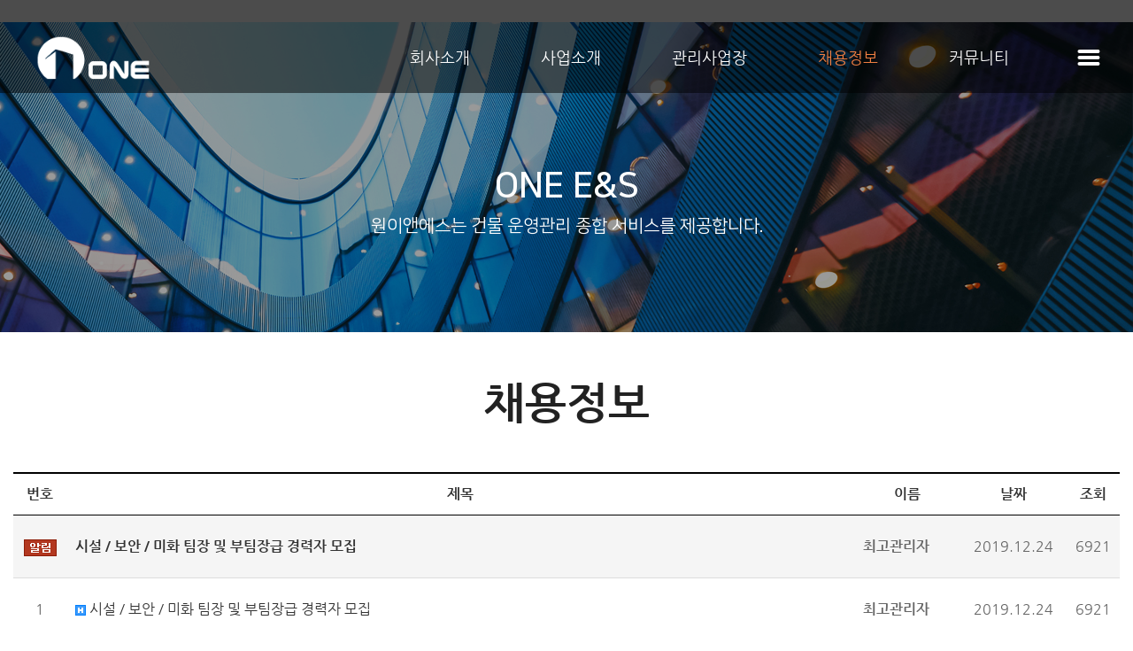

--- FILE ---
content_type: text/html; charset=utf-8
request_url: http://oneens.com/bbs/board.php?bo_table=recruit05
body_size: 39537
content:
<!doctype html>
<html lang="ko">
<head>
<meta charset="utf-8">


<meta name="title" content="원이앤에스">
<meta name="keywords" content="시설, 보안, 미화, 주차, 자산관리, 빌딩, 아울렛, 공장, 상가, 연수원, 호텔, 연구소, 대학, 공공시설, 공원 등 각종 시설의 용역도급전문">
<meta name="description" content="시설, 보안, 미화, 주차, 자산관리, 빌딩, 아울렛, 공장, 상가, 연수원, 호텔, 연구소, 대학, 공공시설, 공원 등 각종 시설의 용역도급전문">


<meta name="author" content="원이앤에스">
<meta name="naver-site-verification" content="ee04a2bce4c9865af6043f8ace4f1591d71afb85"/>

<meta property="og:type" content="website">
<meta property="og:title" content="원이앤에스">
<meta property="og:description" content="시설, 보안, 미화, 주차, 자산관리, 빌딩, 아울렛, 공장, 상가, 연수원, 호텔, 연구소, 대학, 공공시설, 공원 등 각종 시설의 용역도급전문">
<meta property="og:image" content="/myimage.jpg">
<meta property="og:url" content="http://www.oneens.com">
<link rel="canonical" href="http://www.oneens.com"> 


<meta name="viewport" content="width=device-width,initial-scale=1.0,minimum-scale=0,maximum-scale=10">
<meta http-equiv="imagetoolbar" content="no">
<meta http-equiv="X-UA-Compatible" content="IE=Edge">
<meta name="title" content="채용공고 1 페이지 > 원이앤에스" />
<meta name="publisher" content="원이앤에스" />
<meta name="author" content="원이앤에스" />
<meta name="robots" content="index,follow" />
<meta name="keywords" content="원이앤에스" />
<meta name="description" content="채용공고 1 페이지 > 원이앤에스" />
<meta name="twitter:card" content="summary_large_image" />
<meta property="og:title" content="채용공고 1 페이지 > 원이앤에스" />
<meta property="og:site_name" content="원이앤에스" />
<meta property="og:author" content="원이앤에스" />
<meta property="og:type" content="" />
<meta property="og:description" content="채용공고 1 페이지 > 원이앤에스" />
<meta property="og:url" content="http://oneens.com/bbs/board.php?bo_table=recruit05" />
<link rel="canonical" href="http://oneens.com/bbs/board.php?bo_table=recruit05" />
<title>채용공고 1 페이지 > 원이앤에스</title>
<link rel="stylesheet" href="http://oneens.com/css/default.css?ver=180820">
<link rel="stylesheet" href="http://oneens.com/css/apms.css?ver=180820">
<link rel="stylesheet" href="http://oneens.com/css/animate.min.css?ver=180820">

<link rel="stylesheet" href="http://designs.kkk24.kr/v1/bs3/css/bootstrap.css" type="text/css" class="thema-mode">
<link rel="stylesheet" href="http://designs.kkk24.kr/v1/fullpage.css" type="text/css">
<link rel="stylesheet" href="http://designs.kkk24.kr/v1/swiper.css" type="text/css">
<link rel="stylesheet" href="http://designs.kkk24.kr/v1/base.css" type="text/css">
<link rel="stylesheet" href="http://oneens.com/thema/Thema004/colorset/Basic/colorset.css" type="text/css" class="thema-colorset">
<link rel="stylesheet" href="http://oneens.com/skin/board/Qna-01/style.css" >
<link rel="stylesheet" href="http://oneens.com/skin/board/Qna-01/list/basic/list.css" >
<link rel="stylesheet" href="http://oneens.com/css/level/basic.css?ver=180820">
<!--[if lte IE 8]>
<script src="http://oneens.com/js/html5.js"></script>
<![endif]-->
<script>
// 자바스크립트에서 사용하는 전역변수 선언
var g5_url       = "http://oneens.com";
var g5_bbs_url   = "http://oneens.com/bbs";
var g5_is_member = "";
var g5_is_admin  = "";
var g5_is_mobile = "";
var g5_bo_table  = "recruit05";
var g5_sca       = "";
var g5_pim       = "";
var g5_editor    = "smarteditor2";
var g5_responsive    = "1";
var g5_cookie_domain = "";
var g5_purl = "http://oneens.com/bbs/board.php?bo_table=recruit05";
</script>
<script src="http://oneens.com/js/jquery-1.11.3.min.js"></script>
<script src="http://oneens.com/js/jquery-migrate-1.2.1.min.js"></script>
<script src="http://oneens.com/lang/korean/lang.js?ver=180820"></script>
<script src="http://oneens.com/js/common.js?ver=180820"></script>
<script src="http://oneens.com/js/wrest.js?ver=180820"></script>
<script src="http://oneens.com/js/placeholders.min.js"></script>
<script src="http://oneens.com/js/apms.js?ver=180820"></script>
<link rel="stylesheet" href="http://oneens.com/js/font-awesome/css/font-awesome.min.css">

<LINK REL="SHORTCUT ICON" HREF="http://oneens.kkk24.kr/favicon.ico" /> 

<script src="http://designs.kkk24.kr/v1/fullpage.js"></script>
<script src="http://designs.kkk24.kr/v1/swiper.js"></script>
<script src="http://designs.kkk24.kr/v1/scrollreveal.js"></script>
<script src="http://designs.kkk24.kr/v1/bs3/js/bootstrap.min.js"></script>
<script src="http://designs.kkk24.kr/v1/base.js"></script>
<script src="http://designs.kkk24.kr/v1/paged.js"></script>
<script src="http://oneens.com/thema/Thema004/js/main.js"></script>
</head>
<body class="responsive is-pc">
	<h1 style="display:inline-block !important;position:absolute;top:0;left:0;margin:0 !important;padding:0 !important;font-size:0;line-height:0;border:0 !important;overflow:hidden !important">
	채용공고 1 페이지 > 원이앤에스	</h1>
<style>
	/* Base Container (기반 컨테이너) */
	.c, .c-full { max-width: 1300px; }
</style>

<style>
.left_quick{position:fixed; bottom:120px; left:10px;  z-index:99999}
.right_quick{position:fixed; bottom:10px; right:70px; z-index:99999}
/* 이미지용 롤오버 */
A.roll img { display:inline; border:0;} 
A.roll img.over { display:none; } 

A.roll:hover { border:0; }
A.roll:hover img { display:none; } 
A.roll:hover img.over { display:inline; }
.top-left{float:left;}
.top-right{float:right; padding-right:50px}
body.scrolled .top-right{float:right; display:none;}
@media (max-width: 1450px) {
.left_quick{position:fixed; bottom:80px; left:10px; display:none; z-index:99999}
.right_quick{position:fixed; bottom:10px; right:60px;display:none; z-index:99999}	
}
@media (max-width: 768px) {
	.top-left{float:left; display:none;}
.top-right{float:left; padding-right:0px}
</style>
<div class="left_quick"><a href="/bbs/write.php?bo_table=recruit04"><img src="http://oneens.com/thema/Thema004/img/quick_01.png"></a><br />
 <a href="/bbs/page.php?hid=location"> <img src="http://oneens.com/thema/Thema004/img/quick_02.png"></a>
<br />
<a href="/bbs/write.php?bo_table=qa"><img src="http://oneens.com/thema/Thema004/img/quick_03.png" border="0"></a>
<br />
 <a href="/bbs/login.php" target="_blank"><img src="http://oneens.com/thema/Thema004/img/quick_04.png"></a>
</div>


<div id="thema_wrapper" class="">

	<header id="top" class="top-t004 border-darkgray tran-2 d-ele">
		<div class="top-bar d-ele tran-2"><div class="c-1600"> 
          </div>
     
        </div>

		<div class="top-wrap tran-3">
			<div id="menu-wrap-bottom-bg"></div>

			<div class="top-wrap2 c-1600">

			<a class="logo bg-contain" href="http://oneens.com"></a>

			<!-- Menu -->
			<nav id="menu" class="nav-01 d-ele tran-3">
				<ul class="menu-ul">
											<li class="menu-li off">
							<a class="menu-a nav-height" href="http://oneens.com/bbs/page.php?hid=ceo">
								회사소개							</a>
															<div class="sub-wrap"><div class="sub-1div ta-center">
								
									
									<a href="http://oneens.com/bbs/page.php?hid=ceo" class="sub-1da off ">
										대표인사말									</a>
								
									
									<a href="http://oneens.com/bbs/page.php?hid=about" class="sub-1da off ">
										회사개요									</a>
								
									
									<a href="http://oneens.com/bbs/page.php?hid=ideology" class="sub-1da off ">
										경영이념									</a>
								
									
									<a href="http://oneens.com/bbs/board.php?bo_table=history" class="sub-1da off ">
										회사연혁									</a>
								
									
									<a href="http://oneens.com/bbs/page.php?hid=org" class="sub-1da off ">
										조직도									</a>
								
									
									<a href="http://oneens.com/bbs/board.php?bo_table=License" class="sub-1da off  sub-icon">
										License									</a>
								
									
									<a href="http://oneens.com/bbs/page.php?hid=location" class="sub-1da off ">
										오시는길									</a>
																</div></div>
													</li>
											<li class="menu-li off">
							<a class="menu-a nav-height" href="http://oneens.com/bbs/page.php?hid=business06">
								사업소개							</a>
															<div class="sub-wrap"><div class="sub-1div ta-center">
								
									
									<a href="http://oneens.com/bbs/page.php?hid=business06" class="sub-1da off ">
										자산관리									</a>
								
									
									<a href="http://oneens.com/bbs/page.php?hid=business01" class="sub-1da off ">
										시설관리									</a>
								
									
									<a href="http://oneens.com/bbs/page.php?hid=business02" class="sub-1da off ">
										미화관리									</a>
								
									
									<a href="http://oneens.com/bbs/page.php?hid=business03" class="sub-1da off ">
										보안관리									</a>
								
									
									<a href="http://oneens.com/bbs/page.php?hid=business04" class="sub-1da off ">
										안내관리									</a>
								
									
									<a href="http://oneens.com/bbs/page.php?hid=business05" class="sub-1da off ">
										주차관리									</a>
								
									
									<a href="http://oneens.com/bbs/page.php?hid=business07" class="sub-1da off ">
										객실관리 및 컨시어지									</a>
								
									
									<a href="http://oneens.com/bbs/page.php?hid=business08" class="sub-1da off ">
										인재/인력 파견									</a>
								
									
									<a href="http://oneens.com/bbs/page.php?hid=business09" class="sub-1da off ">
										소독/방역관리									</a>
								
									
									<a href="http://oneens.com/bbs/page.php?hid=business10" class="sub-1da off ">
										기계설비성능점검									</a>
																</div></div>
													</li>
											<li class="menu-li off">
							<a class="menu-a nav-height" href="http://oneens.com/bbs/board.php?bo_table=managing01">
								관리사업장							</a>
															<div class="sub-wrap"><div class="sub-1div ta-center">
								
									
									<a href="http://oneens.com/bbs/board.php?bo_table=managing01" class="sub-1da off ">
										오피스									</a>
								
									
									<a href="http://oneens.com/bbs/board.php?bo_table=managing02" class="sub-1da off ">
										관공서/건설									</a>
								
									
									<a href="http://oneens.com/bbs/board.php?bo_table=managing03" class="sub-1da off ">
										R&D / 전산센터									</a>
								
									
									<a href="http://oneens.com/bbs/board.php?bo_table=managing04" class="sub-1da off ">
										호텔/연수원									</a>
								
									
									<a href="http://oneens.com/bbs/board.php?bo_table=managing08" class="sub-1da off ">
										리조트/골프장									</a>
								
									
									<a href="http://oneens.com/bbs/board.php?bo_table=managing09" class="sub-1da off ">
										대학교									</a>
								
									
									<a href="http://oneens.com/bbs/board.php?bo_table=managing10" class="sub-1da off ">
										아파트									</a>
								
									
									<a href="http://oneens.com/bbs/board.php?bo_table=managing07" class="sub-1da off ">
										기타업종									</a>
																</div></div>
													</li>
											<li class="menu-li on">
							<a class="menu-a nav-height" href="http://oneens.com/bbs/page.php?hid=recruit01">
								채용정보							</a>
															<div class="sub-wrap"><div class="sub-1div ta-center">
								
									
									<a href="http://oneens.com/bbs/page.php?hid=recruit01" class="sub-1da off ">
										인재상									</a>
								
									
									<a href="http://oneens.com/bbs/page.php?hid=recruit02" class="sub-1da off ">
										직무소개									</a>
								
									
									<a href="http://oneens.com/bbs/page.php?hid=recruit03" class="sub-1da off ">
										입사지원안내									</a>
								
									
									<a href="/bbs/write.php?bo_table=recruit04" class="sub-1da off  sub-icon">
										입사지원									</a>
																</div></div>
													</li>
											<li class="menu-li off">
							<a class="menu-a nav-height" href="http://oneens.com/bbs/board.php?bo_table=notice">
								커뮤니티							</a>
															<div class="sub-wrap"><div class="sub-1div ta-center">
								
									
									<a href="http://oneens.com/bbs/board.php?bo_table=notice" class="sub-1da off ">
										News / 공지사항									</a>
								
									
									<a href="http://oneens.com/bbs/board.php?bo_table=gallery" class="sub-1da off  sub-icon">
										원 갤러리									</a>
								
									
									<a href="http://oneens.com/bbs/page.php?hid=community03" class="sub-1da off ">
										기타 복리후생									</a>
								
									
									<a href="/bbs/write.php?bo_table=qa" class="sub-1da off ">
										견적요청									</a>
								
									
									<a href="/bbs/write.php?bo_table=etc" class="sub-1da off  sub-icon">
										기타문의									</a>
																</div></div>
													</li>
									</ul>

			</nav>

				<a class="top-menu-btn" href="javascript:void(0);" >
					<div>
						<div></div>
						<div></div>
						<div></div>
					</div>
				</a>
				<div class="clearfix"></div>

			</div>

		</div>

		<div id="m-menu-bar-container" class="m-ele">
			<div id="m-menu-bar" class="swiper-container">
				<div class="swiper-wrapper">
									<div class="swiper-slide">
						<a class="off" href="http://oneens.com/bbs/page.php?hid=ceo">회사소개</a>
					</div>
									<div class="swiper-slide">
						<a class="off" href="http://oneens.com/bbs/page.php?hid=business06">사업소개</a>
					</div>
									<div class="swiper-slide">
						<a class="off" href="http://oneens.com/bbs/board.php?bo_table=managing01">관리사업장</a>
					</div>
									<div class="swiper-slide">
						<a class="on" href="http://oneens.com/bbs/page.php?hid=recruit01">채용정보</a>
					</div>
									<div class="swiper-slide">
						<a class="off" href="http://oneens.com/bbs/board.php?bo_table=notice">커뮤니티</a>
					</div>
									<div class="swiper-slide">
						<a class="off" href="http://oneens.com/bbs/board.php?bo_table=intranet01">사내인트라넷</a>
					</div>
								</div>

			</div>
		</div>

		<script>
			$(document).ready(function() {
				var $body = $('body');
				var $top = $('#top');
				var $menu = $('#menu');
				var $menu_subwrap = $menu.find('.sub-wrap');
				var $menu_wrap_bottom = $('#menu-wrap-bottom-bg');

				var h1 = 0, h2 = 0;
				$menu_subwrap.each(function() {
					h2 = $(this).height();
					if (h2 > h1) h1 = h2;
				});
				h1 += 60;
				$menu_wrap_bottom.height(h1);

				$menu.on('mouseenter', function() {
					$body.addClass('menu-on');
					$menu_subwrap.css('padding-top', 30 + 'px').slideDown('fast');
					$menu_wrap_bottom.slideDown('fast');
				});
				$menu.on('mouseleave', function() {
					$body.removeClass('menu-on');
					$menu_subwrap.slideUp('fast');
					$menu_wrap_bottom.slideUp('fast');
				});
			});
		</script>

	</header>

		<header id="m-top" class="m-ele">
		<div class="top">
			<a class="logo" href="http://oneens.com"></a>
			<a class="top-menu-btn" href="javascript:void(0)">
				<div>
					<div></div>
					<div></div>
					<div></div>
				</div>
			</a>
		</div>

		<div id="m-menubar" class="swiper-container">
			<div class="swiper-wrapper">
									<div class="swiper-slide" style="font-size:14px;" >
						<a class="off"
						   href="http://oneens.com/bbs/page.php?hid=ceo">회사소개</a>
					</div>
									<div class="swiper-slide" style="font-size:14px;" >
						<a class="off"
						   href="http://oneens.com/bbs/page.php?hid=business06">사업소개</a>
					</div>
									<div class="swiper-slide" style="font-size:14px;" >
						<a class="off"
						   href="http://oneens.com/bbs/board.php?bo_table=managing01">관리사업장</a>
					</div>
									<div class="swiper-slide" style="font-size:14px;" >
						<a class="on"
						   href="http://oneens.com/bbs/page.php?hid=recruit01">채용정보</a>
					</div>
									<div class="swiper-slide" style="font-size:14px;" >
						<a class="off"
						   href="http://oneens.com/bbs/board.php?bo_table=notice">커뮤니티</a>
					</div>
									<div class="swiper-slide" style="font-size:14px;" >
						<a class="off"
						   href="http://oneens.com/bbs/board.php?bo_table=intranet01">사내인트라넷</a>
					</div>
				                
			</div>
		</div>
	</header>

	<div id="m-menu">
		<div class="m-menu-container">
			<a class="btn-close d-ele" href="javascript:void(0);">
				<div>
					<div></div>
					<div></div>
				</div>
			</a>

			<div class="items">
							<div class="item off">
											<a class="is_sub" href="#">
							회사소개							<i class="fa fa-angle-right"></i>
						</a>
						<ul class="sub">
														<li>
								<a class="off" href="http://oneens.com/bbs/page.php?hid=ceo">
									대표인사말								</a>
							</li>
														<li>
								<a class="off" href="http://oneens.com/bbs/page.php?hid=about">
									회사개요								</a>
							</li>
														<li>
								<a class="off" href="http://oneens.com/bbs/page.php?hid=ideology">
									경영이념								</a>
							</li>
														<li>
								<a class="off" href="http://oneens.com/bbs/board.php?bo_table=history">
									회사연혁								</a>
							</li>
														<li>
								<a class="off" href="http://oneens.com/bbs/page.php?hid=org">
									조직도								</a>
							</li>
														<li>
								<a class="off" href="http://oneens.com/bbs/board.php?bo_table=License">
									License								</a>
							</li>
														<li>
								<a class="off" href="http://oneens.com/bbs/page.php?hid=location">
									오시는길								</a>
							</li>
													</ul>
									</div>
              
							<div class="item off">
											<a class="is_sub" href="#">
							사업소개							<i class="fa fa-angle-right"></i>
						</a>
						<ul class="sub">
														<li>
								<a class="off" href="http://oneens.com/bbs/page.php?hid=business06">
									자산관리								</a>
							</li>
														<li>
								<a class="off" href="http://oneens.com/bbs/page.php?hid=business01">
									시설관리								</a>
							</li>
														<li>
								<a class="off" href="http://oneens.com/bbs/page.php?hid=business02">
									미화관리								</a>
							</li>
														<li>
								<a class="off" href="http://oneens.com/bbs/page.php?hid=business03">
									보안관리								</a>
							</li>
														<li>
								<a class="off" href="http://oneens.com/bbs/page.php?hid=business04">
									안내관리								</a>
							</li>
														<li>
								<a class="off" href="http://oneens.com/bbs/page.php?hid=business05">
									주차관리								</a>
							</li>
														<li>
								<a class="off" href="http://oneens.com/bbs/page.php?hid=business07">
									객실관리 및 컨시어지								</a>
							</li>
														<li>
								<a class="off" href="http://oneens.com/bbs/page.php?hid=business08">
									인재/인력 파견								</a>
							</li>
														<li>
								<a class="off" href="http://oneens.com/bbs/page.php?hid=business09">
									소독/방역관리								</a>
							</li>
														<li>
								<a class="off" href="http://oneens.com/bbs/page.php?hid=business10">
									기계설비성능점검								</a>
							</li>
													</ul>
									</div>
              
							<div class="item off">
											<a class="is_sub" href="#">
							관리사업장							<i class="fa fa-angle-right"></i>
						</a>
						<ul class="sub">
														<li>
								<a class="off" href="http://oneens.com/bbs/board.php?bo_table=managing01">
									오피스								</a>
							</li>
														<li>
								<a class="off" href="http://oneens.com/bbs/board.php?bo_table=managing02">
									관공서/건설								</a>
							</li>
														<li>
								<a class="off" href="http://oneens.com/bbs/board.php?bo_table=managing03">
									R&D / 전산센터								</a>
							</li>
														<li>
								<a class="off" href="http://oneens.com/bbs/board.php?bo_table=managing04">
									호텔/연수원								</a>
							</li>
														<li>
								<a class="off" href="http://oneens.com/bbs/board.php?bo_table=managing08">
									리조트/골프장								</a>
							</li>
														<li>
								<a class="off" href="http://oneens.com/bbs/board.php?bo_table=managing09">
									대학교								</a>
							</li>
														<li>
								<a class="off" href="http://oneens.com/bbs/board.php?bo_table=managing10">
									아파트								</a>
							</li>
														<li>
								<a class="off" href="http://oneens.com/bbs/board.php?bo_table=managing07">
									기타업종								</a>
							</li>
													</ul>
									</div>
              
							<div class="item on">
											<a class="is_sub" href="#">
							채용정보							<i class="fa fa-angle-right"></i>
						</a>
						<ul class="sub">
														<li>
								<a class="off" href="http://oneens.com/bbs/page.php?hid=recruit01">
									인재상								</a>
							</li>
														<li>
								<a class="off" href="http://oneens.com/bbs/page.php?hid=recruit02">
									직무소개								</a>
							</li>
														<li>
								<a class="off" href="http://oneens.com/bbs/page.php?hid=recruit03">
									입사지원안내								</a>
							</li>
														<li>
								<a class="off" href="/bbs/write.php?bo_table=recruit04">
									입사지원								</a>
							</li>
													</ul>
									</div>
              
							<div class="item off">
											<a class="is_sub" href="#">
							커뮤니티							<i class="fa fa-angle-right"></i>
						</a>
						<ul class="sub">
														<li>
								<a class="off" href="http://oneens.com/bbs/board.php?bo_table=notice">
									News / 공지사항								</a>
							</li>
														<li>
								<a class="off" href="http://oneens.com/bbs/board.php?bo_table=gallery">
									원 갤러리								</a>
							</li>
														<li>
								<a class="off" href="http://oneens.com/bbs/page.php?hid=community03">
									기타 복리후생								</a>
							</li>
														<li>
								<a class="off" href="/bbs/write.php?bo_table=qa">
									견적요청								</a>
							</li>
														<li>
								<a class="off" href="/bbs/write.php?bo_table=etc">
									기타문의								</a>
							</li>
													</ul>
									</div>
              
			          <div class="m-ele ta-center" style="margin-top:15px; font-size:18px; color:#333"><a class="is_sub" href="/bbs/login.php">사내인트라넷</a></div>			</div>
		</div>
	</div>
	<div id="m-menu-overlay"></div>
	<script>
		$(document).ready(function() {
			var m_menubar_sw = new Swiper('#m-menubar', {
				slidesPerView: 4,
				spaceBetween: 0,
				breakpoints: {
					480: {
						slidesPerView: 4,
						spaceBetween: 0
					}
				}
			});

			var $m_menu = $("#m-menu");

			$(".top-menu-btn").on("click", function() {
				$('body').toggleClass('m-menu-on');
			});
			$("#m-menu-overlay").on("click", function() {
				$('body').removeClass('m-menu-on');
			});
			$('#m-menu .btn-close').on('click', function() {
				$('body').removeClass('m-menu-on');
			});

			$m_menu.find(".item > a.is_sub").on("click", function() {
				$m_menu.find(".item").each(function() {
					if ($(this).hasClass('on')) return;
					$(this).find('.sub').slideUp('fast');
				});
				$(this).parent().find('.sub').slideDown('fast');
				return false;
			});
		});
	</script>

	<div id="page" class="at-body board-recruit05 ">
					<div class="section sub-page">

						<style>
				#sub-visual { position:relative; width:100%; height:350px; background-color:#888; background-size:auto; overflow:hidden; animation:sub-visual-ani1 3s forwards; }
				@keyframes sub-visual-ani1 {
					0% { background-position:right -100px; animation-timing-function:ease; }
					100% { background-position:right 0; animation-timing-function:ease; }
				}
				#sub-visual::after { content:""; position:absolute; left:0; right:0; top:0; bottom:0; z-index:1; background-color:rgba(0,0,0, .4); }
				#sub-visual .c { position:relative; text-align:center; z-index:2; }
				#sub-visual .content { position:absolute; margin-top:160px; left:10px; right:10px; text-align:center; color:white; }
				#sub-visual .title { font-size:40px; line-height:125%; }
				#sub-visual .desc { margin-top:5px; line-height:150%; animation-delay:0.5s; }
				#sub-visual .desc2 { margin-top:15px; line-height:150%; animation-delay:0.8s; }
				
		@media (max-width: 767px) {
			#sub-visual { position:relative; width:100%; height:300px;}
			#sub-visual .content { position:absolute; margin-top:80px; left:10px; right:10px; text-align:center; color:white; }}
			</style>
						<div id="sub-visual" class="bg-cover" style="background-image:url(http://oneens.com/thema/Thema004/img/sub-visual-01.jpg);">
				<div class="c">
					<div class="content white">
						<div class="title font-40  font-nsrb animated fadeInUp">ONE E&S</div>
						<div class="desc font-20 font-nsr animated fadeInUp">원이앤에스는 건물 운영관리 종합 서비스를 제공합니다.</div>
					<!--	<div class="desc2 font-24 font-nsr animated fadeInUp">상담문의 02-1234-1234</div>-->
					</div>
				</div>
			</div>
			
<div class="sub-tit">채용정보</div>



<style>	
.sub-tit{font-size:50px; color:#222; margin:50px auto; text-align:center; font-weight:900}
.sub-cg { display: flex; flex-wrap: wrap; align-items: center; justify-content: center; margin: 3rem 0 4rem; font-size: 16px; }
				.sub-cg a { margin: 0.3rem; padding: 12px 30px; background: #eee; border-radius: 10rem; color: #555; cursor: pointer; font-weight:600; }
				.sub-cg a:hover { text-decoration: none;background: #014195; color: white;  }
				.sub-cg a.on { background: #014195; color: white; }

				@media (max-width: 767px) {
					.sub-cg a { }
				}
			</style></div>





			<section class="at-content ">
		
				<div class="c">
					
		
<section class="board-list">
	<header class="header c ta-center ">
		
		<h2></h2>
        <div class="h20"></div>
	</header>

	
	
	<div class="list-wrap">
		<form name="fboardlist" id="fboardlist" action="./board_list_update.php" onsubmit="return fboardlist_submit(this);" method="post" role="form" class="form">
			<input type="hidden" name="bo_table" value="recruit05">
			<input type="hidden" name="sfl" value="">
			<input type="hidden" name="stx" value="">
			<input type="hidden" name="spt" value="">
			<input type="hidden" name="sca" value="">
			<input type="hidden" name="sst" value="wr_num, wr_reply">
			<input type="hidden" name="sod" value="">
			<input type="hidden" name="page" value="1">
			<input type="hidden" name="sw" value="">
			<div class="list-board">
	<div class="list-head div-head border-black">
							<span class="wr-num hidden-xs">번호</span>
						<span class="wr-subject">제목</span>
					<span class="wr-name hidden-xs">이름</span>
							<span class="wr-date hidden-xs"><a href="/bbs/board.php?bo_table=recruit05&amp;sop=and&amp;sst=wr_datetime&amp;sod=desc&amp;sfl=&amp;stx=&amp;sca=&amp;page=1">날짜</a></span>
							<span class="wr-hit hidden-xs"><a href="/bbs/board.php?bo_table=recruit05&amp;sop=and&amp;sst=wr_hit&amp;sod=desc&amp;sfl=&amp;stx=&amp;sca=&amp;page=1">조회</a></span>
															</div>
	<ul id="list-body" class="list-body">
		<li class="list-item bg-light">
							<div class="wr-num hidden-xs"><span class="wr-icon wr-notice"></span></div>
						<div class="wr-subject">
			<a href="http://oneens.com/bbs/board.php?bo_table=recruit05&amp;wr_id=1" class="item-subject">
																<b class="wr-hidden">[알림]</b>				<b>시설  / 보안 / 미화 팀장 및 부팀장급 경력자 모집</b>							</a>
					</div>
					<div class="wr-name hidden-xs">
				<span class="sv_member">최고관리자</span>			</div>
							<div class="wr-date hidden-xs">
				2019.12.24			</div>
							<div class="wr-hit hidden-xs">
				6921			</div>
															</li>
	<li class="list-item">
							<div class="wr-num hidden-xs">1</div>
						<div class="wr-subject">
			<a href="http://oneens.com/bbs/board.php?bo_table=recruit05&amp;wr_id=1" class="item-subject">
																<span class="wr-icon wr-hot"></span>				시설  / 보안 / 미화 팀장 및 부팀장급 경력자 모집							</a>
							<div class="item-details text-muted font-12 visible-xs ellipsis">
											<span><span class="sv_member">최고관리자</span></span>
															<span><i class="fa fa-eye"></i> 6921</span>
																									<span>
						<i class="fa fa-clock-o"></i>
						2019.12.24					</span>
				</div>
					</div>
					<div class="wr-name hidden-xs">
				<span class="sv_member">최고관리자</span>			</div>
							<div class="wr-date hidden-xs">
				2019.12.24			</div>
							<div class="wr-hit hidden-xs">
				6921			</div>
															</li>
	</ul>
	<div class="clearfix"></div>
		</div>
			<div class="list-btn">
				<div class="form-group pull-right">
					<div class="btn-group dropup" role="group">
						<ul class="dropdown-menu sort-drop" role="menu" aria-labelledby="sortLabel">
							<li>
								<a href="./board.php?bo_table=recruit05&amp;sca=">
									<i class="fa fa-power-off"></i> 초기화
								</a>
							</li>
							<li>
								<a href="/bbs/board.php?bo_table=recruit05&amp;sop=and&amp;sst=wr_datetime&amp;sod=desc&amp;sfl=&amp;stx=&amp;sca=&amp;page=1">									<i class="fa fa-clock-o"></i> 날짜순
								</a>
							</li>
							<li>
								<a href="/bbs/board.php?bo_table=recruit05&amp;sop=and&amp;sst=wr_hit&amp;sod=desc&amp;sfl=&amp;stx=&amp;sca=&amp;page=1">									<i class="fa fa-eye"></i> 조회순
								</a>
							</li>
																																																														</ul>
						<a id="sortLabel" role="button" data-target="#" href="#" data-toggle="dropdown" aria-haspopup="true" aria-expanded="false" class="btn btn-black btn-sm">
							<i class="fa fa-sort"></i> 정렬						</a>
																	</div>
				</div>
				<div class="form-group pull-left">
					<div class="btn-group" role="group">
												<a role="button" href="#" class="btn btn-black btn-sm" data-toggle="modal" data-target="#searchModal" onclick="return false;"><i class="fa fa-search"></i><span class="hidden-xs"> 검색</span></a>
					</div>
				</div>
				<div class="clearfix"></div>
			</div>

			<div class="list-page text-center">
				<ul class="pagination en no-margin">
										<li class="disabled"><a><i class="fa fa-angle-double-left"></i></a></li><li class="disabled"><a><i class="fa fa-angle-left"></i></a></li><li class="active"><a>1</a></li><li class="disabled"><a><i class="fa fa-angle-right"></i></a></li><li class="disabled"><a><i class="fa fa-angle-double-right"></i></a></li>									</ul>
			</div>

			<div class="clearfix"></div>
			
		</form>

		<div class="modal fade" id="searchModal" tabindex="-1" role="dialog" aria-labelledby="myModalLabel" aria-hidden="true">
			<div class="modal-dialog modal-sm">
				<div class="modal-content">
					<div class="modal-body">
						<div class="text-center">
							<h4 id="myModalLabel"><i class="fa fa-search fa-lg"></i> Search</h4>
						</div>
						<form name="fsearch" method="get" role="form" class="form" style="margin-top:20px;">
							<input type="hidden" name="bo_table" value="recruit05">
							<input type="hidden" name="sca" value="">
							<div class="row row-15">
								<div class="col-xs-6 col-15">
									<div class="form-group">
										<label for="sfl" class="sound_only">검색대상</label>
										<select name="sfl" id="sfl" class="form-control input-sm">
											<option value="wr_subject">제목</option>
											<option value="wr_content">내용</option>
											<option value="wr_subject||wr_content">제목+내용</option>
											<option value="mb_id,1">회원아이디</option>
											<option value="mb_id,0">회원아이디(코)</option>
											<option value="wr_name,1">글쓴이</option>
											<option value="wr_name,0">글쓴이(코)</option>
										</select>
									</div>
								</div>
								<div class="col-xs-6 col-15">
									<div class="form-group">
										<select name="sop" id="sop" class="form-control input-sm">
											<option value="or">또는</option>
											<option value="and" selected="selected">그리고</option>
										</select>	
									</div>
								</div>
							</div>
							<div class="form-group">
								<label for="stx" class="sound_only">검색어<strong class="sound_only"> 필수</strong></label>
								<input type="text" name="stx" value="" required id="stx" class="form-control input-sm" maxlength="20" placeholder="검색어">
							</div>
							<div class="row row-15">
								<div class="col-xs-6 col-15">
									<button type="submit" class="btn btn-color btn-sm btn-block"><i class="fa fa-check"></i> 검색</button>
								</div>
								<div class="col-xs-6 col-15">
									<button type="button" class="btn btn-black btn-sm btn-block" data-dismiss="modal"><i class="fa fa-times"></i> 닫기</button>
								</div>
							</div>
						</form>
					</div>
				</div>
			</div>
		</div>
	</div>

	
</section>

<!-- } 게시판 목록 끝 -->

<div class="h20"></div>							</div><!-- .c -->
		
					</section><!-- .at-content -->
		</div><!-- .sub-page -->
		
		<div id="bottom" class="section fp-auto-height at-footer">
			<!--
			<nav class="at-links">
				<div class="con">
					<div class="menu">
						<a href="http://oneens.com/bbs/page.php?hid=brand">BRAND STORY</a>
													<a href="http://oneens.com/bbs/login.php?url=%2Fbbs%2Fboard.php%3Fbo_table%3Drecruit05">로그인</a>
							<a href="http://oneens.com/bbs/register.php">회원가입</a>
											</div>
				</div>
			</nav>
			-->

			<!--
			<section class="footer1" >
				<div class="c clearfix">
					<div class="tile-wrap">
						<div class="tile tile1">
							<h5 class="head">CUSTOMER CENTER</h5>
							<div class="content">
								<ul>
									<li class="d-ele"><i class="fa fa-phone fa-2x txt-bc1"></i></li>
									<li class="tel"><a href="tel:02-1234-1234">02-1234-1234</a></li>
								</ul>
								<ul>
									<li>&nbsp;</li>
									<li>문의시간</li>
									<li>09:00 ~ 18:00</li>
								</ul>
								<ul>
									<li>&nbsp;</li>
									<li>점심시간</li>
									<li>11:00 ~ 13:00</li>
								</ul>
								<ul>
									<li>&nbsp;</li>
									<li>휴일</li>
									<li>토요일 격주휴무</li>
								</ul>
							</div>
							<div class="btns-sns">
								<a class="bd-bc1 txt-bc1 bg-hover-bc1" href="#" target="_blank" title="페이스북"><i class="fa fa-facebook"></i></a>
								<a class="bd-bc1 txt-bc1 bg-hover-bc1" href="#" target="_blank" title="인스타그램"><i class="fa fa-instagram"></i></a>
								<a class="bd-bc1 txt-bc1 bg-hover-bc1" href="#" target="_blank" title="블로그"><i class="fa fa-bold"></i></a>
								<a class="bd-bc1 txt-bc1 bg-hover-bc1" href="#" target="_blank" title="유튜브"><i class="fa fa-youtube-play"></i></a>
							</div>
						</div>
					</div>

					<div class="tile-wrap">
						<div class="tile tile2">
							<h5 class="head">QUICK LINKS</h5>
							<div class="content">
								<a href="#">링크 1</a>
								<a href="#">링크 2</a>
								<a href="#">링크 3</a>
								<a href="#">링크 4</a>
								<a href="#">링크 5</a>
								<a href="#">링크 6</a>
								<a href="#">링크 7</a>
								<a href="#">링크 8</a>
								<a href="#">링크 9</a>
								<a href="#">링크 10</a>
							</div>
						</div>
					</div>

					<div class="tile-wrap">
						<div class="tile tile3">
							<h5 class="head">CONTACT US</h5>
							<div class="content">
								<div class="table">
									<div class="cell"><i class="fa fa-map-marker txt-bc1"></i></div>
									<div class="cell">서울시 강남구 대치동 절대없을7로 1 테크노파크 최첨단산업센터 101호</div>
								</div>
								<div class="table">
									<div class="cell"><i class="fa fa-phone txt-bc1"></i></div>
									<div class="cell"><a href="tel:02-1234-1234">02-1234-1234</a></div>
								</div>
								<div class="table">
									<div class="cell"><i class="fa fa-clock-o txt-bc1"></i></div>
									<div class="cell">상담가능시간 : 09:00 ~ 18:00</div>
								</div>
							</div>
						</div>
					</div>
				</div>
			</section>
--->
			<section class="info">
				<div class="c">
					<a class="logo" href="http://oneens.com"><img src="http://oneens.com/thema/Thema004/img/logo-white2.png" style="width:200px;"></a>
					<div class="desc">상호 : 주식회사 원이앤에스 /  대표 : 지연관, 이홍배   /  사업자등록번호 : 104-86-32400<br />
주소 : 서울시 중구 세종대로 18길 16 (북창동), 우성빌딩 7층<br />
TEL : 02-755-8866  /   FAX :  02-755-1574  /  E-Mail :  oneens8866@nate.com</div>
					<div class="copyright gray font-13 fw-light">COPYRIGHT ⓒ SINCE 2019 ONE E&S CO., LTD. ALL RIGHTS RESERVED.
													<a href="http://oneens.com/bbs/login.php?url=%2Fbbs%2Fboard.php%3Fbo_table%3Drecruit05" title="로그인"><i class="fa fa-sign-in"></i></a>
											</div>
				</div>
                
			</section>
      <!--      <div class="ta-center m-ele" style="background:#333">
 <div class="ta-center m-ele" style="margin: 0; "> <a href="/app.apk"><img src="/app.png" style="width:100%"></a></div></div>--></a>
 
 

			<section class="m-bottom m-ele">
           
				<a class="txt-hover-bc1" href="tel:02-755-8866">
					<i class="fa fa-phone fa-2x"></i>
					<div>전화걸기</div>
				</a>
                <a class="txt-hover-bc1" href="/bbs/board.php?bo_table=notice">
					<i class="fa fa-info fa-2x"></i>
					<div>공지사항</div>
				</a>
				<a class="txt-hover-bc1" href="/bbs/write.php?bo_table=qa">
					<i class="fa fa-comment fa-2x"></i>
					<div>견적요청</div>
				</a>
				
				<a class="txt-hover-bc1" href="/bbs/write.php?bo_table=etc">
					<i class="fa fa-building fa-2x"></i>
					<div>기타문의</div>
				</a>
			</section>

		</div>

	</div><!-- .at-body -->

</div><!-- #thema_wrapper -->

<div class="at-go">
	<div id="go-btn" class="go-btn">
		<span class="go-top cursor"><i class="fa fa-chevron-up"></i></span>
		<span class="go-bottom cursor"><i class="fa fa-chevron-down"></i></span>
	</div>
</div>

<!-- 아미나빌더 1.8.22 / 그누보드 5.3.3.1 / 영카트 5.3.3.1 -->
<!-- ie6,7에서 사이드뷰가 게시판 목록에서 아래 사이드뷰에 가려지는 현상 수정 -->
<!--[if lte IE 7]>
<script>
$(function() {
    var $sv_use = $(".sv_use");
    var count = $sv_use.length;

    $sv_use.each(function() {
        $(this).css("z-index", count);
        $(this).css("position", "relative");
        count = count - 1;
    });
});
</script>
<![endif]-->

</body>
</html>

<!-- 사용스킨 : Qna-01 -->


--- FILE ---
content_type: text/css
request_url: http://oneens.com/thema/Thema004/colorset/Basic/colorset.css
body_size: 25563
content:
@charset "UTF-8";

/********************************************************

■ 사이트 초기 설정

********************************************************/

.txt-bc1, i.txt-bc1, a.txt-bc1, a.txt-bc1:link, a.txt-bc1:visited, a.txt-hover-bc1:hover { color: #f17f42; }



.bg-bc1, a.bg-bc1, a.bg-hover-bc1:hover { background-color: #f17f42; color: white !important; }



.border-bc1, a.border-bc1, a.border-hover-bc1:hover { border-color: #f17f42; }



.txt-bc2, i.txt-bc2, a.txt-bc2, a.txt-bc2:link, a.txt-bc2:visited, a.txt-hover-bc2:hover { color: #bf4c0e; }



.bg-bc2, a.bg-bc2, a.bg-hover-bc2:hover { background-color: #bf4c0e; color: white !important; }



.border-bc2, a.border-bc2, a.border-hover-bc2:hover { border-color: #bf4c0e; }



.txt-bc3, i.txt-bc3, a.txt-bc3, a.txt-bc3:link, a.txt-bc3:visited, a.txt-hover-bc3:hover { color: #f59f71; }



.bg-bc3, a.bg-bc3, a.bg-hover-bc3:hover { background-color: #f59f71; color: white !important; }



.border-bc3, a.border-bc3, a.border-hover-bc3:hover { border-color: #f59f71; }



/* 버튼 색상 정의 */

.bt.bt-lrline { border-color: #f17f42; color: #f17f42; }

.bt.bt-lrline::before, .bt.bt-lrline::after { background: #f17f42; }

.bt.bt-rightarrow { border-color: #aaa; }

.bt.bt-rightarrow:hover { border-color: #f17f42; color: #f17f42; }



/* 전역(Global) 설정 */

.hover-a-border7 .a:hover::after { border-color: #f17f42; /* 게시판이나 기타 타일 요소에서 재정의할 수 있음. */ }



/* 내용 드래그했을때 선택 블록 */

::selection { background: #f17f42 !important; color: white; }



::-moz-selection { background: #f17f42 !important; color: white; }



/********************************************************

■ HTML 요소 초기화

********************************************************/

/* 기반 글자크기 재정의 -- 상대단위(rem) 사용에 중요함. */

html, body { font-size: 16px; font-family: "나눔고딕", "NanumGothic", "NG", sans-serif; }



body { position: relative; left: 0; overflow-x: hidden; color: #333; transition: all 200ms; }



.h0, .h1, .h2, .h3, .h4, .h5, .h6, h1, h2, h3, h4, h5, h6 { margin-top: 0; }



/********************************************************

■ Layout : 레이아웃

********************************************************/

.at-content { position: relative; }



.at-row { margin-left: -15px; margin-right: -15px; }



.at-col { position: relative; padding-left: 15px; padding-right: 15px; padding-top: 20px; padding-bottom: 20px; }



#page .section { background-attachment: fixed; }



#page .sub-page { padding-top: 25px; }

#page .sub-page > .at-content { padding: 40px 0; }

#page .sub-page > .at-content.no-padding-top { padding-top: 0; }



/* 우측 점박이 스크롤 (fullPage 플러그인 제공 기능) */

#fp-nav.right { right: 50px; }

#fp-nav ul li { margin: 7px 0; }

#fp-nav ul li a span, #fp-nav ul li a:hover span, #fp-nav ul li a.active span, #fp-nav ul li a.active:hover span { width: 12px; height: 12px; margin: 0; }

#fp-nav ul li a span { background: #f17f42; border: 3px solid #f17f42; }

#fp-nav ul li a:hover span, #fp-nav ul li a.active span { background-color: transparent; }



@media (max-width: 767px) { .at-body .c { padding-left: 10px !important; padding-right: 10px !important; }

  .at-body .at-row { margin-left: 0px; margin-right: 0px; }

  .at-body .at-col { padding-left: 0px; padding-right: 0px; }

  .pull-right.at-main, .pull-left.at-side { float: none !important; }

  .at-body.is-index { padding-top: 90px; }

  #page .sub-page { padding-top: 90px; } }

/********************************************************

■ Header : 헤더

********************************************************/

.top-t004 {

  position: fixed;

  left: 0;

  right: 0;

  top: 0;

  z-index: 10;

}

.top-t004 .top-bar {

  height: 25px;

  line-height: 25px;

  overflow: hidden;

  background: rgba(0, 0, 0, 0.7);

  color: #f17f42;

  font-size: 13px;

}

.top-t004 .top-bar > .c-1600 {

  padding-left: 30px;

  padding-right: 30px;

}

body.scrolled .top-t004 .top-bar {

  height: 0;

}



.top-t004 .top-wrap {

  position: relative;

  width: 100%;

  background: rgba(0, 0, 0, 0.5);

}

.top-t004 .top-wrap .top-wrap2 {

  position: relative;

}

.top-t004 .top-wrap .logo {

  position: absolute;

  left: 25px;

  top: 50%;

  transform: translateY(-50%);

  width: 250px;

  height: 50px;

  background-position: left top;

  background-image: url("../../img/logo-white.png");

}

body.scrolled .top-t004 .top-wrap .logo {

  height: 40px;

  background-image: url("../../img/logo.png");

}



body.scrolled .top-t004 .top-wrap {

  background: white;

}



@media (min-width: 768px) {

  body.scrolled .top-t004 {

    border-bottom: 1px solid #ccc;

  }



  body.menu-on .top-t004 {

    border-bottom: 1px solid #333;

  }

}



#menu-wrap-bottom-bg {

  position: absolute;

  left: 0;

  right: 0;

  background-color: rgba(0, 0, 0, 0.75);

  box-shadow: 2px 2px 3px rgba(0, 0, 0, 0.3);

  display: none;

}



/* 상단 우측 메뉴버튼 */

.top-menu-btn {

  position: absolute;

  right: 30px;

  top: 50%;

  transform: translateY(-50%);

  transition: all 0.3s;

}

.top-menu-btn > div {

  position: relative;

  width: 40px;

  height: 40px;

}

.top-menu-btn > div > div {

  background-color: #333;

  position: absolute;

  left: 50%;

  top: 50%;

  width: 25px;

  height: 4px;

  border-radius: 2px;

  transform: translate(-50%, -50%);

  transition: all 0.5s;

}

.top-menu-btn > div > div:nth-child(1) {

  margin-top: -7px;

}

.top-menu-btn > div > div:nth-child(3) {

  margin-top: 7px;

}

@media (min-width: 768px) {

  body.not-scrolled .top-menu-btn > div > div {

    background-color: white;

  }

}

.top-menu-btn:hover > div > div {

  background-color: #f17f42 !important;

}

body.m-menu-on #top-menu-btn > div > div {

  margin-top: 0;

  background-color: #f17f42;

}

body.m-menu-on #top-menu-btn > div > div:nth-child(1) {

  transform: translate(-50%, -50%) rotate(45deg) scaleX(1.3);

}

body.m-menu-on #top-menu-btn > div > div:nth-child(2) {

  opacity: 0;

}

body.m-menu-on #top-menu-btn > div > div:nth-child(3) {

  transform: translate(-50%, -50%) rotate(-45deg) scaleX(1.3);

}



@media (max-width: 767px) {

  .top-menu-btn {

    position: relative;

    right: 0;

    top: 0;

    transform: none;

  }

}



/********************************************************

■ Menu : 데스크톱 메뉴

********************************************************/

/* 메뉴높이 */

#top .top-wrap, #menu, #menu .menu-a, .top-wrap2 { height: 80px; }



#menu .menu-a { line-height: 80px; }



#menu-wrap-bottom-bg { top: 81px; }



/* 스크롤 시에 메뉴높이 */

body.scrolled #top .top-wrap, body.scrolled #menu, body.scrolled #menu .menu-a, body.scrolled .top-wrap2 { height: 50px; }



body.scrolled #menu .menu-a { line-height: 50px; }



body.scrolled #menu-wrap-bottom-bg { top: 51px; }



#menu { position: absolute; right: 100px; top: 0; }

#menu .menu-li { position: relative; }

#menu .menu-li .menu-a { display: block; text-align: center; color: white; font-size: 18px; }

body.scrolled #menu .menu-li .menu-a { color: #333; }

#menu .menu-li:hover .menu-a, #menu .menu-li.on .menu-a { color: #f17f42; }

#menu .menu-li::after { content: ""; display: block; position: absolute; left: 50%; right: 50%; bottom: 0; height: 3px; z-index: 1; background-color: #f17f42; transition: all 200ms; }

#menu .menu-li:hover::after { left: 0; right: 0; }

#menu .sub-wrap { position: absolute; left: 0; width: 100%; height: 380px; padding: 30px 0; display: none; }

#menu .sub-wrap .sub-1da { display: block; height: 32px; line-height: 32px; color: white; white-space: nowrap; }

#menu .sub-wrap .sub-1da.on, #menu .sub-wrap .sub-1da:hover { color: #f17f42; }



/* 중앙 일정간격 스타일 */

#menu.nav-01 { text-align: center; }



#menu.nav-01 .menu-ul { display: inline-block; }



#menu.nav-01 .menu-li { float: left; padding: 0; }



#menu.nav-01 .menu-li:last-child:after { content: ""; clear: both; }



#menu.nav-01 .menu-a { padding: 0 40px; }



/* 스크롤전 메뉴간격은 padding 값으로 조절 */

@media (max-width: 1199px) { #menu.nav-01 .menu-a { padding: 0 15px !important; }

  /* 화면크기에 따른 반응형 처리를 위해 이부분도 적절히 작업해야함 */ }

/* 중앙 배분 스타일 */

#menu.nav-02 .menu-ul { display: table; table-layout: fixed; width: 100%; }



#menu.nav-02 .menu-li { display: table-cell; }



#menu.nav-02 .menu-a { padding: 0; }



/********************************************************

■ Mobile Header : 모바일 헤더 부분

********************************************************/

#m-top {

  position: fixed;

  left: 0;

  right: 0;

  top: 0;

  z-index: 10;

  height: 90px;

  background: white;

  transition-duration: 200ms;

}

#m-top .top {

  display: flex;

  align-items: center;

  justify-content: space-between;

  height: 50px;

  padding: 0 10px;

  background: white;

}

#m-top .top > a {

  display: block;

}

#m-top .top .logo {

  width: 250px;

  height: 40px;

  background: url("../../img/logo.png") left center/contain no-repeat;

}



/* 모바일 메뉴바 */

#m-menubar {

  position: relative;

  margin-top: 0;

  background-color: white;

  border: 1px solid #ccc;

  border-left: 0;

  border-right: 0;

  transition-duration: 300ms;

}



#m-menubar a {

  display: block;

  height: 40px;

  line-height: 40px;

  text-align: center;

}



#m-menubar a.on {

  font-weight: 700;

  color: #f17f42;

}



#m-menu {

  position: fixed;

  left: 100%;

  width: 80%;

  opacity: 0.7;

  top: 0;

  bottom: 0;

  z-index: 1100;

  height: 100%;

  background-color: #f5f5f5;

  border-left: 1px solid #ccc;

  transition: all 0.2s ease;

}



#m-menu-overlay {

  position: fixed;

  left: 0;

  top: 0;

  z-index: 1050;

  width: 100%;

  height: 100%;

  opacity: 0;

  display: none;

}



body.m-menu-on,

body.m-menu-on #top {

  left: -80%;

  right: 80%;

}



body.m-menu-on #m-menu {

  left: 20%;

  opacity: 1;

}



body.m-menu-on #m-menu-overlay {

  display: block;

}



#m-menu a.btn-close {

  position: absolute;

  top: 15px;

  right: 15px;

  color: #aaa;

  border: 2px solid #aaa;

  border-radius: 50%;

  overflow: hidden;

}



#m-menu a.btn-close > div {

  position: relative;

  width: 50px;

  height: 50px;

}



#m-menu a.btn-close > div > div {

  position: absolute;

  width: 25px;

  height: 3px;

  left: 50%;

  top: 50%;

  border-radius: 2px;

  background-color: #aaa;

}



#m-menu a.btn-close > div > div:nth-child(1) {

  transform: translate(-50%, -50%) rotate(45deg) scaleX(1.2);

}



#m-menu a.btn-close > div > div:nth-child(2) {

  transform: translate(-50%, -50%) rotate(-45deg) scaleX(1.2);

}



#m-menu .item {

  overflow: hidden;

}



#m-menu .item > a {

  display: block;

  position: relative;

  width: 100%;

  text-align: center;

  padding: 12px 15px;

  color: #666;

  font-size: 1.2rem;

}



#m-menu .item > a:hover {

  color: #f17f42;

}



#m-menu .item.on > a {

  color: #f17f42;

}



#m-menu .item > a .fa {

  position: absolute;

  top: 15px;

  right: 20px;

  color: transparent;

  transition: all 0.3s ease;

}



#m-menu .item.on > a .fa {

  transform: rotate(90deg);

}



#m-menu .sub {

  display: none;

  margin-bottom: 20px;

}



#m-menu .item.on .sub {

  display: block !important;

}



#m-menu .sub li {

  text-align: center;

}



#m-menu .sub a {

  position: relative;

  display: inline-block;

  padding: 5px 5px;

  color: #333;

  transition: all 0.3s ease;

  font-size: 1rem;

}



#m-menu .sub a::after {

  position: absolute;

  content: "";

  left: 50%;

  right: 50%;

  bottom: 0;

  height: 1px;

  background-color: #333;

  opacity: 0;

  transition: all 0.3s;

}



#m-menu .item .sub a:hover,

#m-menu .item.on .sub a.on {

  color: #f17f42;

}



#m-menu .item .sub a:hover::after,

#m-menu .item.on .sub a.on::after {

  left: 0;

  right: 0;

  opacity: 1;

}



#m-menu .sub a span {

  color: #eee;

}



@media (min-width: 768px) {

  /* 데스크탑의 경우에 */

  #m-menu {

    width: 450px;

  }



  #m-menu .items {

    margin-top: 80px;

  }



  #m-menu .item > a {

    font-size: 2rem;

  }



  #m-menu .sub a {

    font-size: 1.5rem;

  }



  body.m-menu-on,

  body.m-menu-on #top {

    left: 0;

    right: 0;

  }



  body.m-menu-on #m-menu {

    left: calc(100% - 450px);

  }

}



/********************************************************

■ Page Title : 페이지 타이틀 및 설명글

********************************************************/

.at-title { height: 45px; margin-bottom: 40px; position: relative; border-bottom: 1px solid #ddd; }



.at-title .page-title { position: absolute; left: 5px; top: 0; }



.at-title .page-desc { position: absolute; right: 5px; top: 7px; color: #888; }



/********************************************************

■ Main Page : 메인 인덱스 페이지

********************************************************/

.section .section-wrap { padding-top: 75px; padding-bottom: 75px; }

.section .header { text-align: center; }

.section .header .head { margin: 0; padding: 0; }

.section .header .line { display: inline-block; background-color: #f17f42; width: 100px; height: 5px; margin: 30px 0; }

.section .header .desc2 { margin-top: 20px; }



/********************************************************

■ Page Content : 서브페이지 본문

********************************************************/

.page-content { word-break: keep-all; word-wrap: break-word; }



.page-content .header { margin-top: 20px; text-align: center;  display:none;}



.page-content .h0, .page-content h1, .page-content h2, .page-content h3 { margin-top: 0; line-height: 125%; }



.page-content p { margin: 0 0 15px; padding: 0; line-height: 160%; }



.page-content .head { margin-bottom: 10px; }



.page-content .desc { line-height: 150%; }



@media (max-width: 767px) { .page-content .pull-left, .page-content .pull-right { width: 100% !important; } }

/********************************************************

■ Footer : 하단 푸터

********************************************************/

#bottom { position: relative; padding-top: 0; visibility: visible !important; }

#bottom nav.link { padding: 15px 0; border: 1px solid #ddd; border-left: 0; border-right: 0; }

#bottom nav.link .menu { text-align: center; }

#bottom nav.link .menu a { display: inline-block; padding: 0 20px 0 15px; border-right: 1px solid #aaa; }

#bottom nav.link .menu a:last-child { border-radius: 0; }

#bottom nav.link .menu a:last-child { border-right: 0; }

#bottom .footer1 { width: 100%; margin-right: -30px; padding: 30px 0; border-top: 3px solid #eee; line-height: 140%; }

#bottom .footer1 a { color: #666; }

#bottom .footer1 a:hover { color: #f17f42; }

#bottom .footer1 .tile-wrap { float: left; width: 33.33%; }

#bottom .footer1 .tile { margin-right: 30px; margin-bottom: 10px; }

#bottom .footer1 .tile .head { margin-bottom: 35px; padding-bottom: 20px; border-bottom: 1px solid #ddd; color: #555; font-style: italic; }

#bottom .footer1 .tile .content { padding: 0 10px; }

#bottom .footer1 .tile.tile1 ul { margin-top: 5px; }

#bottom .footer1 .tile.tile1 ul li { float: left; }

#bottom .footer1 .tile.tile1 ul li:nth-child(1) { width: 50px; }

#bottom .footer1 .tile.tile1 ul li:nth-child(2) { width: 100px; }

#bottom .footer1 .tile.tile1 ul li:nth-child(3) { width: calc(100% - 150px); }

#bottom .footer1 .tile.tile1 ul li.tel { width: calc(100% - 50px); margin-bottom: 10px; color: #f17f42; font-size: 1.5rem; }

#bottom .footer1 .tile.tile1 ul li.tel a { color: #f17f42; }

#bottom .footer1 .tile.tile1 .btns-sns { margin-top: 30px; text-align: center; }

#bottom .footer1 .tile.tile1 .btns-sns a { display: inline-block; margin: 0 3px; width: 40px; height: 40px; border-radius: 50%; border-width: 1px; border-style: solid; }

#bottom .footer1 .tile.tile1 .btns-sns a i { font-size: 20px; line-height: 40px; }

#bottom .footer1 .tile.tile2 .content a { display: inline-block; width: 40%; margin-bottom: 15px; }

#bottom .footer1 .tile.tile2 .content a::before { content: ">"; display: inline-block; margin-right: 8px; }

#bottom .footer1 .tile.tile3 .table { margin-bottom: 20px; }

#bottom .footer1 .tile.tile3 .cell:nth-child(1) { width: 30px; vertical-align: middle; }

#bottom .footer1 .tile::after { content: ""; display: block; clear: both; }

@media (max-width: 767px) { #bottom .footer1 .tile-wrap { width: 100%; margin: 0; padding: 0; text-align: center; float: none; }

  #bottom .footer1 .tile { margin-right: 0; }

  #bottom .footer1 .tile2, #bottom .footer1 .tile3 { margin-top: 50px; }

  #bottom .footer1 .tile1 li.tel { width: 100% !important; } }

#bottom .info { padding: 35px 0 50px; text-align: center; background: #222; color: #666; }

#bottom .info .logo { margin-top: 5px; }

#bottom .info .logo img { /*height:50px;*/ }

#bottom .info .desc { margin-top: 20px; line-height: 140%; font-size: 0.9rem; }

#bottom .info .copyright { margin-top: 10px; font-size: 0.9rem; }



.m-bottom { display: flex; justify-content: center; background-color: #333; color: white; }

.m-bottom > a { width: 80px; padding: 20px 0; color: white; border: 0 solid #eee; text-align: center; }

.m-bottom > a > div { margin-top: 6px; }



/********************************************************

■ Go Top & Bottom : 상단/하단 이동버튼

********************************************************/

.at-go .go-btn { display: none; position: fixed; width: 40px; bottom: 20px; right: 25px; z-index: 2; }



.at-go .go-btn span { display: block; color: #fff; background: rgba(0, 0, 0, 0.5); margin: 5px 0px; text-align: center; border-radius: 50%; width: 42px; height: 42px; line-height: 42px !important; font-size: 19px; }



.at-go .go-btn .go-bottom { display: none; }



@media (max-width: 768px) { .at-go .go-btn { bottom: 0px; right: 5px; } }

/********************************************************

■ Bootstrap3 : 부트스트랩 기본속성

********************************************************/

/* Button */

.btn { font-family: "Noto Sans Korean", "NanumGothic", sans-serif; }



.btn-lg { padding: 10px 16px; border-radius: 3px; line-height: 1.33; font-size: 18px; }



.btn-lg i { top: 3px; font-size: 24px; position: relative; }



.btn-xs { padding: 4px 10px; }



.btn-sm { font-size: 14px; line-height: 16px; }



.is-pc .ko .btn-xs, .is-pc .ko .btn-sm { font-family: "Noto Sans Korean", "NanumGothic", sans-serif; }



/* Panel : Accordions */

.panel { box-shadow: none; -webkit-box-shadow: none; border-radius: 0px; }



.panel-group .panel { border-radius: 0px; }



.panel .panel-heading { border-radius: 0px; }



/* List Group */

.list-group-item { word-break: break-all; border-radius: 0 !important; }



/* Pagination */

.pagination { font-family: "Noto Sans Korean", "NanumGothic", sans-serif; }



.pagination li a { border-radius: 0 !important; color: #333 !important; line-height: 22px !important; }



.pagination li a i { line-height: 22px; }



.pagination li.active a { color: #fff !important; background: #444 !important; border-color: #444 !important; }



/* Progress */

.progress { position: relative; border-radius: 0px; height: 28px; overflow: hidden; margin-bottom: 15px; box-shadow: inset 0px 1px 2px rgba(0, 0, 0, 0.1); background-color: whitesmoke; -webkit-box-shadow: inset 0 1px 2px rgba(0, 0, 0, 0.1); }



.progress .sr-only { font-family: "Roboto", sans-serif; margin: 0px 15px; left: 0px; width: auto; height: 28px; line-height: 28px; font-size: 12px; clip: auto; }



.sr-score { font-family: "Roboto", sans-serif; height: 28px; line-height: 28px; font-size: 12px; padding-right: 8px; }



/* Misc */

.form-control, .well, .btn, .alert, .input-group-addon, .label { border-radius: 0; }



/********************************************************

■ 그누보드 기타

********************************************************/

.content_move { margin-top: 30px; font-size: 0.8em; text-align: right; color: #aaa; }



.sns-share-icon img { width: 20%; max-width: 34px; border-radius: 50%; }



#captcha #captcha_key { width: 100px; }



/* 목록 - 카테고리 */

.list-category { margin: 40px auto; }

.list-category ul.category { display: inline-block; }

.list-category ul.category li { float: left; border: 1px solid #ccc; border-right-width: 0; font-size: 15px; line-height: 15px; }

.list-category ul.category li a { display: block; padding: 10px 30px; }

.list-category ul.category li a:hover { background: #ccc; color: #333; }

.list-category ul.category li.active a { background: #777; color: white; }

.list-category ul.category li:last-child { border-right-width: 1px; }

.list-category select.m-category { width: 100%; height: 40px; }

.list-category.cgs-center-mlr4 { text-align: center; }

.list-category.cgs-center-mlr4 ul.category li { margin: 0 4px; border-right-width: 1px; }



/* 페이지 네비 부분 */

.list-wrap #infscr-loading { position: fixed; z-index: 100; width: 200px; left: 50%; transform: translateX(-50%); bottom: 50px; margin: 0; padding: 10px; background: rgba(0, 0, 0, 0.8); border-radius: 10px; color: white; text-align: center; }

.list-wrap .list-more { margin: 15px 0 30px; text-align: center; }

.list-wrap .list-more a { color: #aaa; }

.list-wrap .list-more a i { font-size: 3rem; }

.list-wrap .list-more a:hover { color: #333; }

.list-wrap .pagination { padding-top: 20px; }

.list-wrap .pagination a { color: #333 !important; }

.list-wrap .pagination .active a { background: #444 !important; border-color: #444 !important; color: #fff !important; }



.view-wrap .content p { margin-bottom: 0; }

.view-wrap .pagination a { color: #333 !important; }

.view-wrap .pagination .active a { background: #444 !important; border-color: #444 !important; color: #fff !important; }



/* SNS / 좋아요 버튼 */

.view-wrap .view-sns { display: block; text-align: center; margin-top: 70px; }



.view-wrap .view-sns > div { display: inline-block; }



.view-wrap .view-sns a { float: left; margin: 0 4px; border-radius: 10px; overflow: hidden; }



.view-wrap .view-sns a:nth-child(2), .view-wrap .view-sns a:nth-child(3), .view-wrap .view-sns a:nth-child(4), .view-wrap .view-sns a:nth-child(5), .view-wrap .view-sns a:nth-child(7), .view-wrap .view-sns a:nth-child(8) { display: none; }



.view-wrap .a-good { position: relative; float: right; width: 50px; height: 50px; line-height: 50px; text-align: center; display: block !important; overflow: visible !important; }



.view-wrap .a-good:hover i { color: #333; }



.view-wrap .a-good i { line-height: 50px; font-size: 1.7rem; color: #f5f5f5; }



.view-wrap .a-good div { position: absolute; top: -12px; padding: 0 7px; right: 0; transform: translateX(50%); -ms-transform: translateX(50%); height: 25px; line-height: 25px; border-radius: 12px; border: 1px solid #eee; background: white; color: #333; box-shadow: 1px 2px 2px rgba(0, 0, 0, 0.4); }



.view-comment { margin: 20px 0; text-transform: capitalize; overflow: hidden; border-bottom: 1px solid #333333; display: inline-block; position: relative; }



/* Comment */

.comment-media { margin: 10px 0px; }



.comment-media .photo i { background: whitesmoke; padding: 15px; border-radius: 50%; width: 64px; height: 64px; text-align: center; color: #8f8f8f; font-size: 30px; display: inline-block; }



.comment-media .photo img { border-radius: 50%; width: 64px !important; height: 64px !important; display: inline-block; }



.view-mobile .comment-media .photo i { padding: 10px; width: 54px; height: 54px; }



.view-mobile .comment-media .photo img { width: 54px !important; height: 54px !important; }



.comment-media .media { border-top: 1px solid #eee; margin: 7px 0px; padding: 7px 0px 0px; }



.comment-media :first-child.media { border-top: 0px; margin-top: 0px; padding-top: 0px; }



.comment-media h5 { margin: 2px 0px; line-height: 22px; }



.comment-media .media .media-body { padding-left: 0px; }



.comment-media .media .media-info { margin-left: 10px; }



.comment-media .media .media-content { margin-top: 8px; }



.comment-media .media .media-btn { margin-left: 4px; }



.comment-media .cmt-good-btn { text-align: right; padding-right: 1px; }



.comment-media .cmt-good, .comment-media .cmt-nogood { display: inline-block; width: 74px; height: 20px; margin-top: 10px; padding-right: 10px; margin-right: -1px; font: bold 11px verdana; text-align: right; letter-spacing: -1px; line-height: 19px; cursor: pointer; }



.comment-media .cmt-good { background: url("./img/cmt_good.gif") no-repeat left center; color: #f4695b; }



.comment-media .cmt-nogood { background: url("./img/cmt_nogood.gif") no-repeat left center; color: #888; }



.comment-form { padding-top: 10px; }



.comment-box { border: 1px solid #ddd; padding: 12px 12px 0px; margin-bottom: 15px; background: #fbfbfb; }



.comment-content { display: table; width: 100%; table-layout: fixed; }



.comment-content .comment-cell { display: table-cell; padding: 0px; text-align: center; vertical-align: middle; }



.comment-content .comment-cell.comment-submit { width: 80px; height: 100%; background: #fafafa; border: 1px solid #ccc; border-left: 0px; cursor: pointer; }



.comment-btn .cursor { margin-left: 12px; color: #787878; }



/*# sourceMappingURL=colorset.css.map */

.header { margin-top: 20px; text-align: center;  display:none;}

--- FILE ---
content_type: text/css
request_url: http://oneens.com/skin/board/Qna-01/list/basic/list.css
body_size: 4599
content:
@charset "utf-8";

.list-top { line-height:1px; }

.list-category .div-tab.tabs { margin-bottom:0px; }

.list-board { margin-bottom:15px; }
.list-board #infscr-loading { background: rgb(0, 0, 0); margin:0px; padding: 10px; border-radius: 10px; left: 50%; width: 200px; margin-left:-110px; text-align: center; bottom: 50px; color: rgb(255, 255, 255); position: fixed; z-index: 100; opacity: 0.8; -webkit-border-radius: 10px; -moz-border-radius: 10px; }
.list-board .list-more { text-align:center; margin-top:15px; }
.list-board .list-more a { color:#ddd; font-size:60px; }
.list-board .list-top { line-height:1px; }

/* Icon */
.list-board .wr-text { font-family:dotum; font-size:11px; letter-spacing:-1px; line-height:11px; font-weight:normal; }
.list-board .wr-icon { display:inline-block; padding:0px; margin:0px; overflow:hidden; vertical-align:middle; background-repeat: no-repeat; background-position: left top; }
.list-board .wr-notice { width:37px; height:19px; background-image: url('../../img/icon_notice.gif'); }
.list-board .wr-new { width:12px; height:12px; background-image: url('../../img/icon_new.gif'); }
.list-board .wr-secret { width:12px; height:12px; background-image: url('../../img/icon_secret.gif'); }
.list-board .wr-hot { width:12px; height:12px; background-image: url('../../img/icon_hot.gif'); }
.list-board .wr-video { width:12px; height:12px; background-image: url('../../img/icon_video.gif'); }
.list-board .wr-image { width:12px; height:12px; background-image: url('../../img/icon_image.gif'); }
.list-board .wr-file { width:12px; height:12px; background-image: url('../../img/icon_file.gif'); }
.list-board .wr-vicon { position:absolute; left:4px; bottom:3px; color: rgba(255,255,255,1); font-size:16px; z-index:1; }
.list-board .reply-wait { width:44px; height:15px; background-image: url('../../img/reply_wait.gif'); }
.list-board .reply-end { width:44px; height:15px; background-image: url('../../img/reply_end.gif'); }

/* Width */
.list-board .wr-chk { width:40px; }
.list-board .wr-num { width:60px; }
.list-board .wr-thumb { width:60px; }
.list-board .wr-category { width:80px; }
.list-board .wr-name { width:120px; }
.list-board .wr-date { width:120px; }
.list-board .wr-hit { width:60px; }
.list-board .wr-down { width:50px; }
.list-board .wr-visit { width:50px; }
.list-board .wr-good { width:50px; }
.list-board .wr-nogood { width:50px; }
.list-board .wr-star { width:80px; }
.list-board .wr-reply { width:60px; }
.list-board .wr-none { padding:50px 0px; text-align:center; color:#888; }
.list-board .wr-comment { margin:0px 10px; }
.list-board .wr-hidden { display:none; }

/* List */
.list-board .list-body { list-style:none; padding:0px; margin:0px; }
.list-board .list-body li { border-bottom:1px solid #ddd; display:table; width:100%; table-layout:fixed; padding:18px 0; }
.list-board .list-body li:hover { color:#000; background-color:#F8F8F8; }
.list-board .list-body li > div { display:table-cell; height:34px; line-height:22px; padding:6px 0px; text-align:center; color:#666; vertical-align:middle; }
.list-board .list-body .wr-subject { padding-left:10px; text-align:left; }
.list-board .list-body .wr-subject .item-subject { display:block; word-break:break-all; }
.list-board .list-body .wr-subject .item-subject:hover { font-weight:700; }
.list-board .list-body .wr-name { text-align:left; padding-left:10px; font-weight:bold; }
.list-board .list-body .wr-name a { display:block; text-overflow:ellipsis; white-space:nowrap; word-wrap:normal; overflow:hidden;  }
.list-board .list-body .thumb-img { position:relative; width:46px; height:46px; margin:0px auto; }
.list-board .list-body .thumb-icon { position:relative; width:46px; height:46px; display:table; margin:0px auto; }
.list-board .list-body .thumb-icon a { display:table-cell; width:1%; background:#eee; color:#fff; vertical-align:middle; font-size:30px; }
.list-board .list-body .thumb-icon img { width:46px; height:46px; margin:0px auto; }
.list-board .list-body .wr-reply span { font-size:11px; letter-spacing:-1px; padding:3px 5px; line-height:11px; }

@media all and (max-width:768px) {
	.responsive .list-board .wr-hidden { display:inline-block !important; }
	.responsive .list-board .item-subject { text-overflow:ellipsis; white-space:nowrap; word-wrap:normal; overflow:hidden; }
	.responsive .list-board .item-details { margin-right:-15px }
	.responsive .list-board .item-details > span { margin-right:15px; font-weight:normal; }
	.responsive .list-board .item-details > span:last-child { margin-right:0px; }
}
